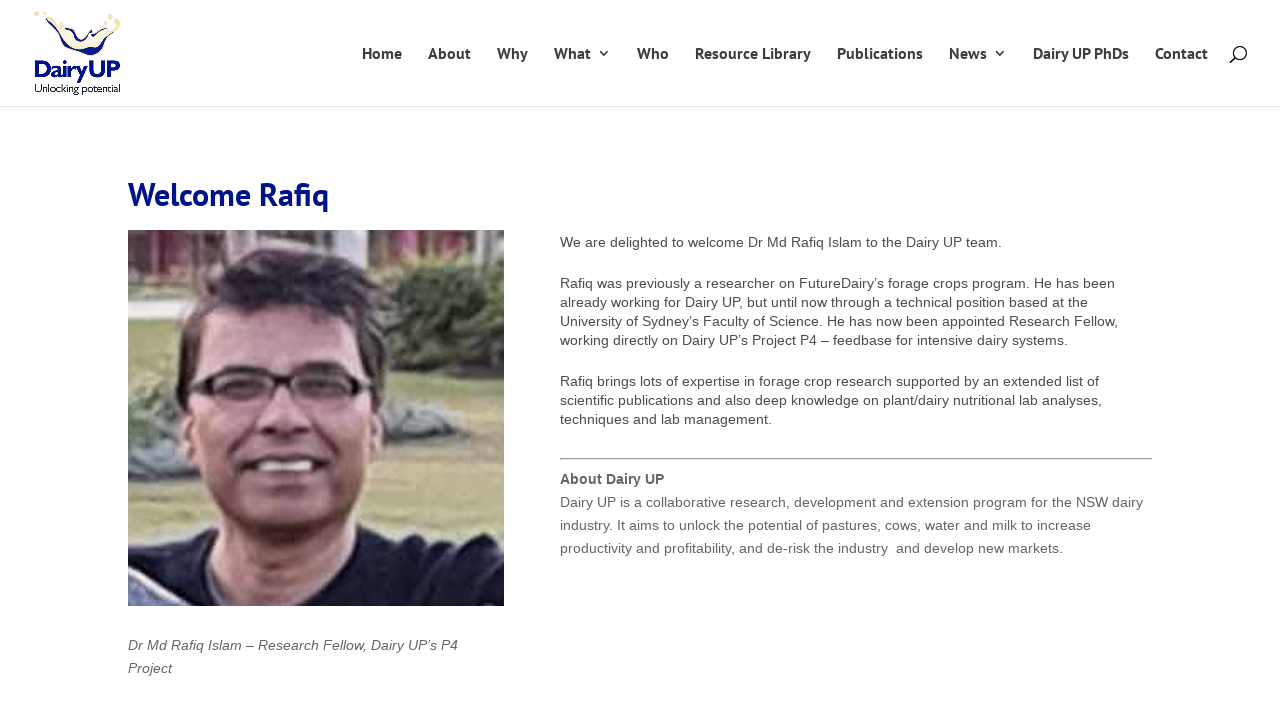

--- FILE ---
content_type: text/css
request_url: https://dairyup.com.au/wp-content/et-cache/3801/et-divi-dynamic-tb-463-3801-late.css?ver=1760195621
body_size: 70
content:
@font-face{font-family:ETmodules;font-display:block;src:url(//dairyup.com.au/wp-content/themes/Divi/core/admin/fonts/modules/social/modules.eot);src:url(//dairyup.com.au/wp-content/themes/Divi/core/admin/fonts/modules/social/modules.eot?#iefix) format("embedded-opentype"),url(//dairyup.com.au/wp-content/themes/Divi/core/admin/fonts/modules/social/modules.woff) format("woff"),url(//dairyup.com.au/wp-content/themes/Divi/core/admin/fonts/modules/social/modules.ttf) format("truetype"),url(//dairyup.com.au/wp-content/themes/Divi/core/admin/fonts/modules/social/modules.svg#ETmodules) format("svg");font-weight:400;font-style:normal}

--- FILE ---
content_type: text/css
request_url: https://dairyup.com.au/wp-content/et-cache/3801/et-core-unified-3801.min.css?ver=1760195621
body_size: -36
content:
.post p{margin:.6em 0}@media only screen and (max-width:767px){#newspanels.et_pb_section{height:auto}}

--- FILE ---
content_type: text/css
request_url: https://dairyup.com.au/wp-content/et-cache/3801/et-core-unified-tb-463-deferred-3801.min.css?ver=1760195621
body_size: 369
content:
.et_pb_section_1_tb_footer.et_pb_section{padding-top:6px;padding-bottom:5px;background-color:rgba(0,27,117,0.87)!important}.et_pb_row_2_tb_footer,body #page-container .et-db #et-boc .et-l .et_pb_row_2_tb_footer.et_pb_row,body.et_pb_pagebuilder_layout.single #page-container #et-boc .et-l .et_pb_row_2_tb_footer.et_pb_row,body.et_pb_pagebuilder_layout.single.et_full_width_page #page-container #et-boc .et-l .et_pb_row_2_tb_footer.et_pb_row{width:100%;max-width:100%}.et_pb_text_3_tb_footer.et_pb_text{color:rgba(255,255,255,0.29)!important}.et_pb_text_3_tb_footer{font-family:'Poppins',Helvetica,Arial,Lucida,sans-serif;font-weight:300;padding-top:25px!important;width:100%}.et_pb_text_4_tb_footer,.et_pb_social_media_follow_0_tb_footer{width:100%}.et_pb_social_media_follow .et_pb_social_media_follow_network_0_tb_footer .icon:before{font-size:31px;line-height:62px;height:62px;width:62px}.et_pb_social_media_follow .et_pb_social_media_follow_network_0_tb_footer .icon{height:62px;width:62px}.et_pb_social_media_follow_0_tb_footer li a.icon:before{font-size:22px;line-height:44px;height:44px;width:44px}.et_pb_social_media_follow_0_tb_footer li a.icon{height:44px;width:44px}.et_pb_social_media_follow_network_0_tb_footer a.icon{background-color:RGBA(0,0,0,0)!important}.et_pb_social_media_follow_network_1_tb_footer a.icon{background-color:#007bb6!important}.et_pb_social_media_follow_network_2_tb_footer a.icon{background-color:#a82400!important}.et_pb_row_2_tb_footer.et_pb_row{padding-right:20px!important;padding-left:20px!important;margin-left:auto!important;margin-right:auto!important;padding-right:20px;padding-left:20px}.et_pb_text_3_tb_footer.et_pb_module{margin-left:0px!important;margin-right:auto!important}.et_pb_social_media_follow_0_tb_footer.et_pb_module{margin-left:auto!important;margin-right:0px!important}@media only screen and (max-width:767px){.et_pb_social_media_follow .et_pb_social_media_follow_network_0_tb_footer .icon:before{font-size:24px;line-height:48px;height:48px;width:48px}.et_pb_social_media_follow .et_pb_social_media_follow_network_0_tb_footer .icon{height:48px;width:48px}}

--- FILE ---
content_type: text/css
request_url: https://dairyup.com.au/wp-content/et-cache/3801/et-divi-dynamic-tb-463-3801-late.css
body_size: 70
content:
@font-face{font-family:ETmodules;font-display:block;src:url(//dairyup.com.au/wp-content/themes/Divi/core/admin/fonts/modules/social/modules.eot);src:url(//dairyup.com.au/wp-content/themes/Divi/core/admin/fonts/modules/social/modules.eot?#iefix) format("embedded-opentype"),url(//dairyup.com.au/wp-content/themes/Divi/core/admin/fonts/modules/social/modules.woff) format("woff"),url(//dairyup.com.au/wp-content/themes/Divi/core/admin/fonts/modules/social/modules.ttf) format("truetype"),url(//dairyup.com.au/wp-content/themes/Divi/core/admin/fonts/modules/social/modules.svg#ETmodules) format("svg");font-weight:400;font-style:normal}